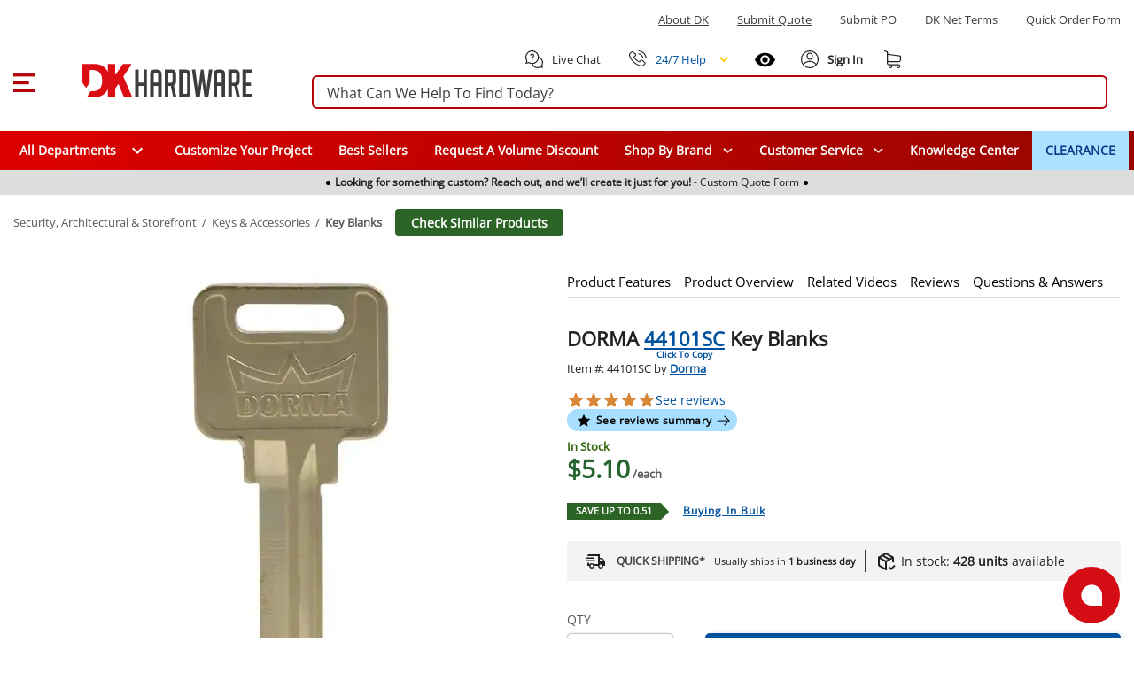

--- FILE ---
content_type: text/javascript; charset=utf-8
request_url: https://www.dkhardware.com/product/_nuxt/Cpi-rmlb.js
body_size: 870
content:
const __vite__mapDeps=(i,m=__vite__mapDeps,d=(m.f||(m.f=["./C9o8BqVk.js","./DLj7FVkB.js","./D0dwg7at.css"])))=>i.map(i=>d[i]);
import{p as v,_ as S}from"./C9o8BqVk.js";import{f as b,b as x,_ as y}from"./CJlJRQOP.js";import{A as D,i as k,f as n,E,F as I,P as t,x as o,Q as s,D as i,y as P,C as l,R as c,Y as u}from"./DLj7FVkB.js";import"./HCnkWrsA.js";import"./BAQHi6S7.js";import"./Rcx3-kQ5.js";const w={class:"my-cart"},A={class:"products-count"},B={class:"shopping-cart-sum"},M=D({__name:"ShoppingCart",setup(T){const _=P(()=>S(()=>import("./C9o8BqVk.js").then(e=>e.aG),__vite__mapDeps([0,1,2]),import.meta.url)),m=k("isMobile"),{getShoppingCartItems:h,getCurrentShoppingCart:d,togglePanel:f}=b(),r=n(()=>d()),a=n(()=>h().length),C=n(()=>r.value?r.value.subTotal:0);function g(e){m&&(e.preventDefault(),f())}return(e,V)=>{const p=x;return I(),E("div",w,[t("a",{href:"/shopping-cart.html","aria-label":"Shopping cart",onClick:g},[o(i(v),null,{default:s(()=>[o(i(_))]),_:1}),o(p,null,{default:s(()=>[l(t("p",A,[t("span",null,c(a.value),1)],512),[[u,a.value>0]])]),_:1}),o(p,null,{default:s(()=>[l(t("span",B,[t("span",null,c(C.value),1)],512),[[u,a.value>0]])]),_:1})])])}}}),L=y(M,[["__scopeId","data-v-fc8b5ee6"]]);export{L as default};
